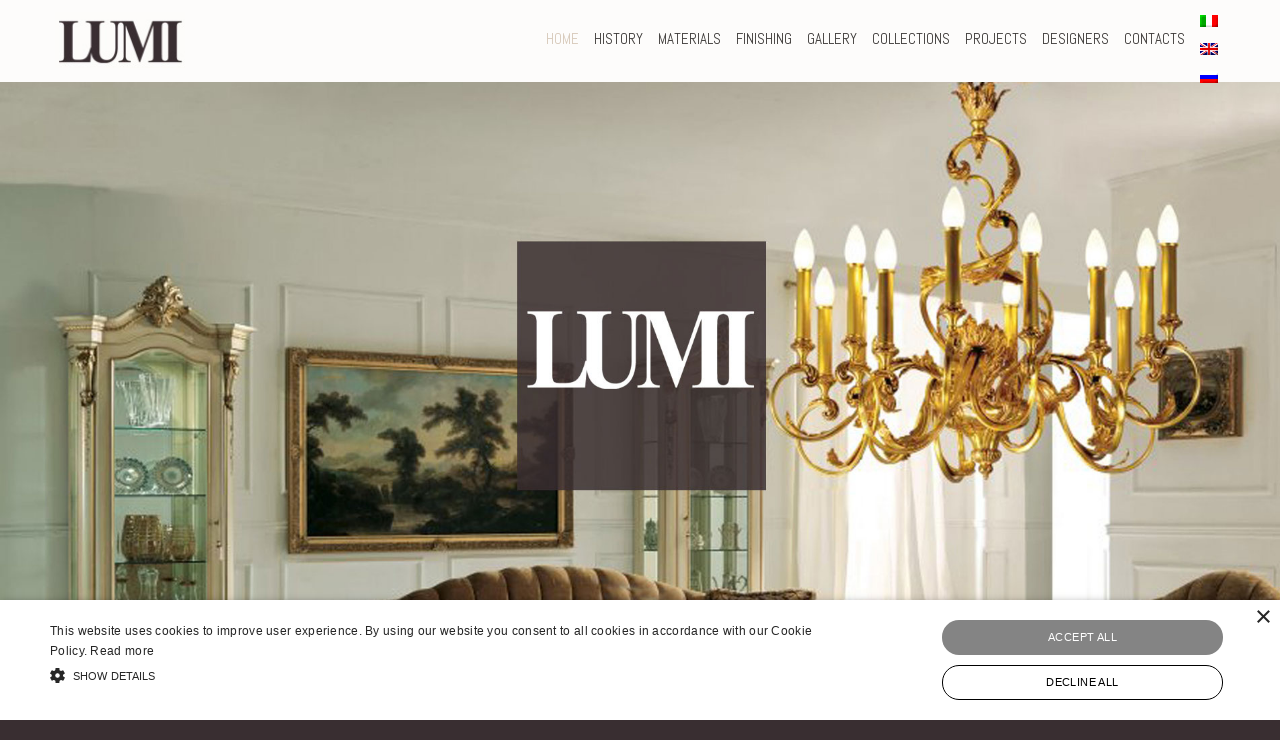

--- FILE ---
content_type: text/html; charset=UTF-8
request_url: https://lumi.it/en/
body_size: 54564
content:
<!DOCTYPE html>
<!--[if lt IE 7 ]><html class="ie ie6" lang="en-US"> <![endif]-->
<!--[if IE 7 ]><html class="ie ie7" lang="en-US"> <![endif]-->
<!--[if IE 8 ]><html class="ie ie8" lang="en-US"> <![endif]-->
<!--[if IE 9 ]><html class="ie ie9" lang="en-US"> <![endif]-->
<!--[if (gt IE 9)|!(IE)]><!--><html lang="en-US"> <!--<![endif]-->
<head>
	<title>LUMI | </title>
	
	<meta charset="UTF-8" />
	<meta name="viewport" content="width=device-width, initial-scale=1.0">
	<link rel="profile" href="//gmpg.org/xfn/11" />
		<link rel="icon" href="https://lumi.it/wp-content/themes/theme48469/favicon.ico" type="image/x-icon" />
		<link rel="pingback" href="https://lumi.it/xmlrpc.php" />
	<link rel="alternate" type="application/rss+xml" title="LUMI" href="https://lumi.it/en/feed/" />
	<link rel="alternate" type="application/atom+xml" title="LUMI" href="https://lumi.it/en/feed/atom/" />
	<link rel="stylesheet" type="text/css" media="all" href="https://lumi.it/wp-content/themes/theme48469/bootstrap/css/bootstrap.css" />
	<link rel="stylesheet" type="text/css" media="all" href="https://lumi.it/wp-content/themes/theme48469/bootstrap/css/responsive.css" />
	<link rel="stylesheet" type="text/css" media="all" href="https://lumi.it/wp-content/themes/CherryFramework/css/camera.css" />
	<link rel="stylesheet" type="text/css" media="all" href="https://lumi.it/wp-content/themes/theme48469/style.css" />
		
	
	<!-- Google Tag Manager -->
	<script>(function(w,d,s,l,i){w[l]=w[l]||[];w[l].push({'gtm.start':
	new Date().getTime(),event:'gtm.js'});var f=d.getElementsByTagName(s)[0],
	j=d.createElement(s),dl=l!='dataLayer'?'&l='+l:'';j.async=true;j.src=
	'https://www.googletagmanager.com/gtm.js?id='+i+dl;f.parentNode.insertBefore(j,f);
	})(window,document,'script','dataLayer','GTM-PL273LN');</script>
	<!-- End Google Tag Manager -->
	
	<meta name='robots' content='max-image-preview:large' />
<link rel='dns-prefetch' href='//maps.googleapis.com' />
<link rel='dns-prefetch' href='//netdna.bootstrapcdn.com' />
<link rel='dns-prefetch' href='//fonts.googleapis.com' />
<link rel="alternate" type="application/rss+xml" title="LUMI &raquo; Feed" href="https://lumi.it/en/feed/" />
<link rel="alternate" type="application/rss+xml" title="LUMI &raquo; Comments Feed" href="https://lumi.it/en/comments/feed/" />
<script type="text/javascript">
window._wpemojiSettings = {"baseUrl":"https:\/\/s.w.org\/images\/core\/emoji\/14.0.0\/72x72\/","ext":".png","svgUrl":"https:\/\/s.w.org\/images\/core\/emoji\/14.0.0\/svg\/","svgExt":".svg","source":{"concatemoji":"https:\/\/lumi.it\/wp-includes\/js\/wp-emoji-release.min.js?ver=6.2.8"}};
/*! This file is auto-generated */
!function(e,a,t){var n,r,o,i=a.createElement("canvas"),p=i.getContext&&i.getContext("2d");function s(e,t){p.clearRect(0,0,i.width,i.height),p.fillText(e,0,0);e=i.toDataURL();return p.clearRect(0,0,i.width,i.height),p.fillText(t,0,0),e===i.toDataURL()}function c(e){var t=a.createElement("script");t.src=e,t.defer=t.type="text/javascript",a.getElementsByTagName("head")[0].appendChild(t)}for(o=Array("flag","emoji"),t.supports={everything:!0,everythingExceptFlag:!0},r=0;r<o.length;r++)t.supports[o[r]]=function(e){if(p&&p.fillText)switch(p.textBaseline="top",p.font="600 32px Arial",e){case"flag":return s("\ud83c\udff3\ufe0f\u200d\u26a7\ufe0f","\ud83c\udff3\ufe0f\u200b\u26a7\ufe0f")?!1:!s("\ud83c\uddfa\ud83c\uddf3","\ud83c\uddfa\u200b\ud83c\uddf3")&&!s("\ud83c\udff4\udb40\udc67\udb40\udc62\udb40\udc65\udb40\udc6e\udb40\udc67\udb40\udc7f","\ud83c\udff4\u200b\udb40\udc67\u200b\udb40\udc62\u200b\udb40\udc65\u200b\udb40\udc6e\u200b\udb40\udc67\u200b\udb40\udc7f");case"emoji":return!s("\ud83e\udef1\ud83c\udffb\u200d\ud83e\udef2\ud83c\udfff","\ud83e\udef1\ud83c\udffb\u200b\ud83e\udef2\ud83c\udfff")}return!1}(o[r]),t.supports.everything=t.supports.everything&&t.supports[o[r]],"flag"!==o[r]&&(t.supports.everythingExceptFlag=t.supports.everythingExceptFlag&&t.supports[o[r]]);t.supports.everythingExceptFlag=t.supports.everythingExceptFlag&&!t.supports.flag,t.DOMReady=!1,t.readyCallback=function(){t.DOMReady=!0},t.supports.everything||(n=function(){t.readyCallback()},a.addEventListener?(a.addEventListener("DOMContentLoaded",n,!1),e.addEventListener("load",n,!1)):(e.attachEvent("onload",n),a.attachEvent("onreadystatechange",function(){"complete"===a.readyState&&t.readyCallback()})),(e=t.source||{}).concatemoji?c(e.concatemoji):e.wpemoji&&e.twemoji&&(c(e.twemoji),c(e.wpemoji)))}(window,document,window._wpemojiSettings);
</script>
<style type="text/css">
img.wp-smiley,
img.emoji {
	display: inline !important;
	border: none !important;
	box-shadow: none !important;
	height: 1em !important;
	width: 1em !important;
	margin: 0 0.07em !important;
	vertical-align: -0.1em !important;
	background: none !important;
	padding: 0 !important;
}
</style>
	<link rel='stylesheet' id='flexslider-css' href='https://lumi.it/wp-content/plugins/cherry-plugin/lib/js/FlexSlider/flexslider.css?ver=2.2.0' type='text/css' media='all' />
<link rel='stylesheet' id='owl-carousel-css' href='https://lumi.it/wp-content/plugins/cherry-plugin/lib/js/owl-carousel/owl.carousel.css?ver=1.24' type='text/css' media='all' />
<link rel='stylesheet' id='owl-theme-css' href='https://lumi.it/wp-content/plugins/cherry-plugin/lib/js/owl-carousel/owl.theme.css?ver=1.24' type='text/css' media='all' />
<link rel='stylesheet' id='font-awesome-css' href='//netdna.bootstrapcdn.com/font-awesome/3.2.1/css/font-awesome.css?ver=3.2.1' type='text/css' media='all' />
<link rel='stylesheet' id='cherry-plugin-css' href='https://lumi.it/wp-content/plugins/cherry-plugin/includes/css/cherry-plugin.css?ver=1.2.8.2' type='text/css' media='all' />
<link rel='stylesheet' id='wp-block-library-css' href='https://lumi.it/wp-includes/css/dist/block-library/style.min.css?ver=6.2.8' type='text/css' media='all' />
<link rel='stylesheet' id='classic-theme-styles-css' href='https://lumi.it/wp-includes/css/classic-themes.min.css?ver=6.2.8' type='text/css' media='all' />
<style id='global-styles-inline-css' type='text/css'>
body{--wp--preset--color--black: #000000;--wp--preset--color--cyan-bluish-gray: #abb8c3;--wp--preset--color--white: #ffffff;--wp--preset--color--pale-pink: #f78da7;--wp--preset--color--vivid-red: #cf2e2e;--wp--preset--color--luminous-vivid-orange: #ff6900;--wp--preset--color--luminous-vivid-amber: #fcb900;--wp--preset--color--light-green-cyan: #7bdcb5;--wp--preset--color--vivid-green-cyan: #00d084;--wp--preset--color--pale-cyan-blue: #8ed1fc;--wp--preset--color--vivid-cyan-blue: #0693e3;--wp--preset--color--vivid-purple: #9b51e0;--wp--preset--gradient--vivid-cyan-blue-to-vivid-purple: linear-gradient(135deg,rgba(6,147,227,1) 0%,rgb(155,81,224) 100%);--wp--preset--gradient--light-green-cyan-to-vivid-green-cyan: linear-gradient(135deg,rgb(122,220,180) 0%,rgb(0,208,130) 100%);--wp--preset--gradient--luminous-vivid-amber-to-luminous-vivid-orange: linear-gradient(135deg,rgba(252,185,0,1) 0%,rgba(255,105,0,1) 100%);--wp--preset--gradient--luminous-vivid-orange-to-vivid-red: linear-gradient(135deg,rgba(255,105,0,1) 0%,rgb(207,46,46) 100%);--wp--preset--gradient--very-light-gray-to-cyan-bluish-gray: linear-gradient(135deg,rgb(238,238,238) 0%,rgb(169,184,195) 100%);--wp--preset--gradient--cool-to-warm-spectrum: linear-gradient(135deg,rgb(74,234,220) 0%,rgb(151,120,209) 20%,rgb(207,42,186) 40%,rgb(238,44,130) 60%,rgb(251,105,98) 80%,rgb(254,248,76) 100%);--wp--preset--gradient--blush-light-purple: linear-gradient(135deg,rgb(255,206,236) 0%,rgb(152,150,240) 100%);--wp--preset--gradient--blush-bordeaux: linear-gradient(135deg,rgb(254,205,165) 0%,rgb(254,45,45) 50%,rgb(107,0,62) 100%);--wp--preset--gradient--luminous-dusk: linear-gradient(135deg,rgb(255,203,112) 0%,rgb(199,81,192) 50%,rgb(65,88,208) 100%);--wp--preset--gradient--pale-ocean: linear-gradient(135deg,rgb(255,245,203) 0%,rgb(182,227,212) 50%,rgb(51,167,181) 100%);--wp--preset--gradient--electric-grass: linear-gradient(135deg,rgb(202,248,128) 0%,rgb(113,206,126) 100%);--wp--preset--gradient--midnight: linear-gradient(135deg,rgb(2,3,129) 0%,rgb(40,116,252) 100%);--wp--preset--duotone--dark-grayscale: url('#wp-duotone-dark-grayscale');--wp--preset--duotone--grayscale: url('#wp-duotone-grayscale');--wp--preset--duotone--purple-yellow: url('#wp-duotone-purple-yellow');--wp--preset--duotone--blue-red: url('#wp-duotone-blue-red');--wp--preset--duotone--midnight: url('#wp-duotone-midnight');--wp--preset--duotone--magenta-yellow: url('#wp-duotone-magenta-yellow');--wp--preset--duotone--purple-green: url('#wp-duotone-purple-green');--wp--preset--duotone--blue-orange: url('#wp-duotone-blue-orange');--wp--preset--font-size--small: 13px;--wp--preset--font-size--medium: 20px;--wp--preset--font-size--large: 36px;--wp--preset--font-size--x-large: 42px;--wp--preset--spacing--20: 0.44rem;--wp--preset--spacing--30: 0.67rem;--wp--preset--spacing--40: 1rem;--wp--preset--spacing--50: 1.5rem;--wp--preset--spacing--60: 2.25rem;--wp--preset--spacing--70: 3.38rem;--wp--preset--spacing--80: 5.06rem;--wp--preset--shadow--natural: 6px 6px 9px rgba(0, 0, 0, 0.2);--wp--preset--shadow--deep: 12px 12px 50px rgba(0, 0, 0, 0.4);--wp--preset--shadow--sharp: 6px 6px 0px rgba(0, 0, 0, 0.2);--wp--preset--shadow--outlined: 6px 6px 0px -3px rgba(255, 255, 255, 1), 6px 6px rgba(0, 0, 0, 1);--wp--preset--shadow--crisp: 6px 6px 0px rgba(0, 0, 0, 1);}:where(.is-layout-flex){gap: 0.5em;}body .is-layout-flow > .alignleft{float: left;margin-inline-start: 0;margin-inline-end: 2em;}body .is-layout-flow > .alignright{float: right;margin-inline-start: 2em;margin-inline-end: 0;}body .is-layout-flow > .aligncenter{margin-left: auto !important;margin-right: auto !important;}body .is-layout-constrained > .alignleft{float: left;margin-inline-start: 0;margin-inline-end: 2em;}body .is-layout-constrained > .alignright{float: right;margin-inline-start: 2em;margin-inline-end: 0;}body .is-layout-constrained > .aligncenter{margin-left: auto !important;margin-right: auto !important;}body .is-layout-constrained > :where(:not(.alignleft):not(.alignright):not(.alignfull)){max-width: var(--wp--style--global--content-size);margin-left: auto !important;margin-right: auto !important;}body .is-layout-constrained > .alignwide{max-width: var(--wp--style--global--wide-size);}body .is-layout-flex{display: flex;}body .is-layout-flex{flex-wrap: wrap;align-items: center;}body .is-layout-flex > *{margin: 0;}:where(.wp-block-columns.is-layout-flex){gap: 2em;}.has-black-color{color: var(--wp--preset--color--black) !important;}.has-cyan-bluish-gray-color{color: var(--wp--preset--color--cyan-bluish-gray) !important;}.has-white-color{color: var(--wp--preset--color--white) !important;}.has-pale-pink-color{color: var(--wp--preset--color--pale-pink) !important;}.has-vivid-red-color{color: var(--wp--preset--color--vivid-red) !important;}.has-luminous-vivid-orange-color{color: var(--wp--preset--color--luminous-vivid-orange) !important;}.has-luminous-vivid-amber-color{color: var(--wp--preset--color--luminous-vivid-amber) !important;}.has-light-green-cyan-color{color: var(--wp--preset--color--light-green-cyan) !important;}.has-vivid-green-cyan-color{color: var(--wp--preset--color--vivid-green-cyan) !important;}.has-pale-cyan-blue-color{color: var(--wp--preset--color--pale-cyan-blue) !important;}.has-vivid-cyan-blue-color{color: var(--wp--preset--color--vivid-cyan-blue) !important;}.has-vivid-purple-color{color: var(--wp--preset--color--vivid-purple) !important;}.has-black-background-color{background-color: var(--wp--preset--color--black) !important;}.has-cyan-bluish-gray-background-color{background-color: var(--wp--preset--color--cyan-bluish-gray) !important;}.has-white-background-color{background-color: var(--wp--preset--color--white) !important;}.has-pale-pink-background-color{background-color: var(--wp--preset--color--pale-pink) !important;}.has-vivid-red-background-color{background-color: var(--wp--preset--color--vivid-red) !important;}.has-luminous-vivid-orange-background-color{background-color: var(--wp--preset--color--luminous-vivid-orange) !important;}.has-luminous-vivid-amber-background-color{background-color: var(--wp--preset--color--luminous-vivid-amber) !important;}.has-light-green-cyan-background-color{background-color: var(--wp--preset--color--light-green-cyan) !important;}.has-vivid-green-cyan-background-color{background-color: var(--wp--preset--color--vivid-green-cyan) !important;}.has-pale-cyan-blue-background-color{background-color: var(--wp--preset--color--pale-cyan-blue) !important;}.has-vivid-cyan-blue-background-color{background-color: var(--wp--preset--color--vivid-cyan-blue) !important;}.has-vivid-purple-background-color{background-color: var(--wp--preset--color--vivid-purple) !important;}.has-black-border-color{border-color: var(--wp--preset--color--black) !important;}.has-cyan-bluish-gray-border-color{border-color: var(--wp--preset--color--cyan-bluish-gray) !important;}.has-white-border-color{border-color: var(--wp--preset--color--white) !important;}.has-pale-pink-border-color{border-color: var(--wp--preset--color--pale-pink) !important;}.has-vivid-red-border-color{border-color: var(--wp--preset--color--vivid-red) !important;}.has-luminous-vivid-orange-border-color{border-color: var(--wp--preset--color--luminous-vivid-orange) !important;}.has-luminous-vivid-amber-border-color{border-color: var(--wp--preset--color--luminous-vivid-amber) !important;}.has-light-green-cyan-border-color{border-color: var(--wp--preset--color--light-green-cyan) !important;}.has-vivid-green-cyan-border-color{border-color: var(--wp--preset--color--vivid-green-cyan) !important;}.has-pale-cyan-blue-border-color{border-color: var(--wp--preset--color--pale-cyan-blue) !important;}.has-vivid-cyan-blue-border-color{border-color: var(--wp--preset--color--vivid-cyan-blue) !important;}.has-vivid-purple-border-color{border-color: var(--wp--preset--color--vivid-purple) !important;}.has-vivid-cyan-blue-to-vivid-purple-gradient-background{background: var(--wp--preset--gradient--vivid-cyan-blue-to-vivid-purple) !important;}.has-light-green-cyan-to-vivid-green-cyan-gradient-background{background: var(--wp--preset--gradient--light-green-cyan-to-vivid-green-cyan) !important;}.has-luminous-vivid-amber-to-luminous-vivid-orange-gradient-background{background: var(--wp--preset--gradient--luminous-vivid-amber-to-luminous-vivid-orange) !important;}.has-luminous-vivid-orange-to-vivid-red-gradient-background{background: var(--wp--preset--gradient--luminous-vivid-orange-to-vivid-red) !important;}.has-very-light-gray-to-cyan-bluish-gray-gradient-background{background: var(--wp--preset--gradient--very-light-gray-to-cyan-bluish-gray) !important;}.has-cool-to-warm-spectrum-gradient-background{background: var(--wp--preset--gradient--cool-to-warm-spectrum) !important;}.has-blush-light-purple-gradient-background{background: var(--wp--preset--gradient--blush-light-purple) !important;}.has-blush-bordeaux-gradient-background{background: var(--wp--preset--gradient--blush-bordeaux) !important;}.has-luminous-dusk-gradient-background{background: var(--wp--preset--gradient--luminous-dusk) !important;}.has-pale-ocean-gradient-background{background: var(--wp--preset--gradient--pale-ocean) !important;}.has-electric-grass-gradient-background{background: var(--wp--preset--gradient--electric-grass) !important;}.has-midnight-gradient-background{background: var(--wp--preset--gradient--midnight) !important;}.has-small-font-size{font-size: var(--wp--preset--font-size--small) !important;}.has-medium-font-size{font-size: var(--wp--preset--font-size--medium) !important;}.has-large-font-size{font-size: var(--wp--preset--font-size--large) !important;}.has-x-large-font-size{font-size: var(--wp--preset--font-size--x-large) !important;}
.wp-block-navigation a:where(:not(.wp-element-button)){color: inherit;}
:where(.wp-block-columns.is-layout-flex){gap: 2em;}
.wp-block-pullquote{font-size: 1.5em;line-height: 1.6;}
</style>
<link rel='stylesheet' id='contact-form-7-css' href='https://lumi.it/wp-content/plugins/contact-form-7/includes/css/styles.css?ver=5.7.7' type='text/css' media='all' />
<link rel='stylesheet' id='osd_sms_css-css' href='https://lumi.it/wp-content/plugins/osd-social-media-sharing/includes/style.css?ver=6.2.8' type='text/css' media='all' />
<link rel='stylesheet' id='qts_front_styles-css' href='https://lumi.it/wp-content/plugins/qtranslate-slug/assets/css/qts-default.css?ver=6.2.8' type='text/css' media='all' />
<link rel='stylesheet' id='theme48469-css' href='https://lumi.it/wp-content/themes/theme48469/main-style.css' type='text/css' media='all' />
<link rel='stylesheet' id='magnific-popup-css' href='https://lumi.it/wp-content/themes/CherryFramework/css/magnific-popup.css?ver=0.9.3' type='text/css' media='all' />
<link rel='stylesheet' id='options_typography_Abel-css' href='//fonts.googleapis.com/css?family=Abel&#038;subset=latin' type='text/css' media='all' />
<script type='text/javascript' src='https://lumi.it/wp-content/themes/CherryFramework/js/jquery-1.7.2.min.js?ver=1.7.2' id='jquery-js'></script>
<script type='text/javascript' src='https://lumi.it/wp-content/plugins/cherry-plugin/lib/js/jquery.easing.1.3.js?ver=1.3' id='easing-js'></script>
<script type='text/javascript' src='https://lumi.it/wp-content/plugins/cherry-plugin/lib/js/elasti-carousel/jquery.elastislide.js?ver=1.2.8.2' id='elastislide-js'></script>
<script type='text/javascript' src='//maps.googleapis.com/maps/api/js?v=3&#038;signed_in=false&#038;key&#038;ver=6.2.8' id='googlemapapis-js'></script>
<script type='text/javascript' src='https://lumi.it/wp-content/themes/CherryFramework/js/jquery-migrate-1.2.1.min.js?ver=1.2.1' id='migrate-js'></script>
<script type='text/javascript' src='https://lumi.it/wp-includes/js/swfobject.js?ver=2.2-20120417' id='swfobject-js'></script>
<script type='text/javascript' src='https://lumi.it/wp-content/themes/CherryFramework/js/modernizr.js?ver=2.0.6' id='modernizr-js'></script>
<script type='text/javascript' src='https://lumi.it/wp-content/themes/CherryFramework/js/jflickrfeed.js?ver=1.0' id='jflickrfeed-js'></script>
<script type='text/javascript' src='https://lumi.it/wp-content/themes/CherryFramework/js/custom.js?ver=1.0' id='custom-js'></script>
<script type='text/javascript' src='https://lumi.it/wp-content/themes/CherryFramework/bootstrap/js/bootstrap.min.js?ver=2.3.0' id='bootstrap-js'></script>
<link rel="https://api.w.org/" href="https://lumi.it/en/wp-json/" /><link rel="alternate" type="application/json" href="https://lumi.it/en/wp-json/wp/v2/pages/203" /><link rel="EditURI" type="application/rsd+xml" title="RSD" href="https://lumi.it/xmlrpc.php?rsd" />
<link rel="wlwmanifest" type="application/wlwmanifest+xml" href="https://lumi.it/wp-includes/wlwmanifest.xml" />
<meta name="generator" content="WordPress 6.2.8" />
<link rel="canonical" href="https://lumi.it/en/" />
<link rel='shortlink' href='https://lumi.it/en/' />
<link rel="alternate" type="application/json+oembed" href="https://lumi.it/en/wp-json/oembed/1.0/embed?url=https%3A%2F%2Flumi.it%2Fen%2F" />
<link rel="alternate" type="text/xml+oembed" href="https://lumi.it/en/wp-json/oembed/1.0/embed?url=https%3A%2F%2Flumi.it%2Fen%2F&#038;format=xml" />
<meta name="generator" content="qTranslate-X 3.4.6.8" />
<link hreflang="x-default" href="https://lumi.it" rel="alternate" />
<link hreflang="it" href="https://lumi.it" rel="alternate" />
<link hreflang="en" href="https://lumi.it/en" rel="alternate" />
<link hreflang="ru" href="https://lumi.it/ru" rel="alternate" />
<script>
 var system_folder = 'https://lumi.it/wp-content/themes/CherryFramework/admin/data_management/',
	 CHILD_URL ='https://lumi.it/wp-content/themes/theme48469',
	 PARENT_URL = 'https://lumi.it/wp-content/themes/CherryFramework', 
	 CURRENT_THEME = 'theme48469'</script>
<style type='text/css'>
body { background-color:#392e31 }
.header { background-color:#fdfcfb }

</style>
<style type='text/css'>
h1 { font: normal 30px/35px Abel, sans-serif;  color:#3d3a38; }
h2 { font: normal 22px/22px Abel, sans-serif;  color:#3d3a38; }
h3 { font: normal 18px/18px Abel, sans-serif;  color:#3d3a38; }
h4 { font: normal 14px/18px Abel, sans-serif;  color:#3d3a38; }
h5 { font: normal 12px/18px Abel, sans-serif;  color:#3d3a38; }
h6 { font: normal 12px/18px Abel, sans-serif;  color:#3d3a38; }
body { font-weight: normal;}
.logo_h__txt, .logo_link { font: normal 46px/48px Abel, sans-serif;  color:#392e31; }
.sf-menu > li > a { font: normal 15px/17px Abel, sans-serif;  color:#3d3a38; }
.nav.footer-nav a { font: normal 12px/18px Abel, sans-serif;  color:#979091; }
</style>
		<!--[if lt IE 8]>
	<div style=' clear: both; text-align:center; position: relative;'>
		<a href="http://www.microsoft.com/windows/internet-explorer/default.aspx?ocid=ie6_countdown_bannercode"><img src="https://storage.ie6countdown.com/assets/100/images/banners/warning_bar_0000_us.jpg" border="0" alt="" /></a>
	</div>
	<![endif]-->
	<!--[if gte IE 9]><!-->
		<script src="https://lumi.it/wp-content/themes/CherryFramework/js/jquery.mobile.customized.min.js" type="text/javascript"></script>
		<script type="text/javascript">
			jQuery(function(){
				jQuery('.sf-menu').mobileMenu({defaultText: "Navigate to..."});
			});
		</script>
	<!--<![endif]-->
	<script type="text/javascript">
		// Init navigation menu
		jQuery(function(){
		// main navigation init
			jQuery('ul.sf-menu').superfish({
				delay: 1000, // the delay in milliseconds that the mouse can remain outside a sub-menu without it closing
				animation: {
					opacity: "show",
					height: "show"
				}, // used to animate the sub-menu open
				speed: "normal", // animation speed
				autoArrows: false, // generation of arrow mark-up (for submenu)
				disableHI: true // to disable hoverIntent detection
			});

		//Zoom fix
		//IPad/IPhone
			var viewportmeta = document.querySelector && document.querySelector('meta[name="viewport"]'),
				ua = navigator.userAgent,
				gestureStart = function () {
					viewportmeta.content = "width=device-width, minimum-scale=0.25, maximum-scale=1.6, initial-scale=1.0";
				},
				scaleFix = function () {
					if (viewportmeta && /iPhone|iPad/.test(ua) && !/Opera Mini/.test(ua)) {
						viewportmeta.content = "width=device-width, minimum-scale=1.0, maximum-scale=1.0";
						document.addEventListener("gesturestart", gestureStart, false);
					}
				};
			scaleFix();
		})
	</script>
	<!-- stick up menu -->
	<script type="text/javascript">
		jQuery(document).ready(function()
		{
			if(!device.mobile() && !device.tablet()){
				jQuery('.header .nav__primary').tmStickUp({
					correctionSelector: jQuery('#wpadminbar')
				,	listenSelector: jQuery('.listenSelector')
				,	active: false				,   pseudo: true				});
			}
			
			//Modifica Botta: Reinserisco il footer rotto
			document.getElementById("footer").innerHTML = '<div id="footer-text" class="footer-text">Lumi Crippa Srl  piva 12818830155 Via Imperia, 20 20142 Milano (italy) | copyright © 2015 | <a href="https://www.lumi.it/cookie-policy/">cookie policy</a>	</div>';
		})
	</script>

<style>
#footer-text
{
	text-align:center;
	color:#979091;
	margin:20px auto;
	float:none;
	clear:both;
}

#footer-text a
{
	color:#979091;
}

#motopress-main > hr
{
	display:none;
}

.facebooklink {
	display:block;
	float:right;
	padding:10px 0 10px 5px;
	text-indent:-9999px;
	width:40px;
	height:40px;
	background:url(https://www.lumi.it/wp-content/themes/theme48469/images/facebook-icon.png) left top no-repeat;


  /* IE 8 */
  -ms-filter: "progid:DXImageTransform.Microsoft.Alpha(Opacity=40)";

  /* IE 5-7 */
  filter: alpha(opacity=40);

  /* Netscape */
  -moz-opacity: 0.4;

  /* Safari 1.x */
  -khtml-opacity: 0.4;

  /* Good browsers */
  opacity: 0.4;
	
}

.facebooklink:hover  {
	background:url(https://www.lumi.it/wp-content/themes/theme48469/images/facebook-icon.png) left top no-repeat;	

  /* IE 8 */
  -ms-filter: "progid:DXImageTransform.Microsoft.Alpha(Opacity=100)";

  /* IE 5-7 */
  filter: alpha(opacity=100);

  /* Netscape */
  -moz-opacity: 1;

  /* Safari 1.x */
  -khtml-opacity: 1;

  /* Good browsers */
  opacity: 1;
}

.googlelink {
	display:block;
	float:right;
	padding:10px 0 10px 5px;
	text-indent:-9999px;
	width:40px;
	height:40px;
	background:url(https://www.lumi.it/wp-content/themes/theme48469/images/google-icon.png) left top no-repeat;


  /* IE 8 */
  -ms-filter: "progid:DXImageTransform.Microsoft.Alpha(Opacity=40)";

  /* IE 5-7 */
  filter: alpha(opacity=40);

  /* Netscape */
  -moz-opacity: 0.4;

  /* Safari 1.x */
  -khtml-opacity: 0.4;

  /* Good browsers */
  opacity: 0.4;
	
}

.googlelink:hover  {
	background:url(https://www.lumi.it/wp-content/themes/theme48469/images/google-icon.png) left top no-repeat;	

  /* IE 8 */
  -ms-filter: "progid:DXImageTransform.Microsoft.Alpha(Opacity=100)";

  /* IE 5-7 */
  filter: alpha(opacity=100);

  /* Netscape */
  -moz-opacity: 1;

  /* Safari 1.x */
  -khtml-opacity: 1;

  /* Good browsers */
  opacity: 1;
}

.pinterestlink {
	display:block;
	float:right;
	padding:10px 0 10px 5px;
	text-indent:-9999px;
	width:40px;
	height:40px;
	background:url(https://www.lumi.it/wp-content/themes/theme48469/images/pinterest-icon.png) left top no-repeat;


  /* IE 8 */
  -ms-filter: "progid:DXImageTransform.Microsoft.Alpha(Opacity=40)";

  /* IE 5-7 */
  filter: alpha(opacity=40);

  /* Netscape */
  -moz-opacity: 0.4;

  /* Safari 1.x */
  -khtml-opacity: 0.4;

  /* Good browsers */
  opacity: 0.4;
	
}

.pinterestlink:hover  {
	background:url(https://www.lumi.it/wp-content/themes/theme48469/images/pinterest-icon.png) left top no-repeat;	

  /* IE 8 */
  -ms-filter: "progid:DXImageTransform.Microsoft.Alpha(Opacity=100)";

  /* IE 5-7 */
  filter: alpha(opacity=100);

  /* Netscape */
  -moz-opacity: 1;

  /* Safari 1.x */
  -khtml-opacity: 1;

  /* Good browsers */
  opacity: 1;
}
</style> 
</head>

<body data-rsssl=1 class="home page-template page-template-page-home page-template-page-home-php page page-id-203 en">
	<!-- Google Tag Manager (noscript) -->
	<noscript><iframe src="https://www.googletagmanager.com/ns.html?id=GTM-PL273LN"
	height="0" width="0" style="display:none;visibility:hidden"></iframe></noscript>
	<!-- End Google Tag Manager (noscript) -->
	
	<div id="motopress-main" class="main-holder">
		<!--Begin #motopress-main-->
		<header class="motopress-wrapper header">
			<div class="container">
				<div class="row">
					<div class="span12" data-motopress-wrapper-file="wrapper/wrapper-header.php" data-motopress-wrapper-type="header" data-motopress-id="6976c6694d3b9">
						<div class="row">
	<div class="span2" data-motopress-type="static" data-motopress-static-file="static/static-logo.php">
		<!-- BEGIN LOGO -->
<div class="logo pull-left">
									<a href="https://lumi.it/en/" class="logo_h logo_h__img"><img src="https://lumi.it/wp-content/uploads/2014/12/logo-top1.png" alt="LUMI" title=""></a>
				</div>
<!-- END LOGO -->	</div>
	<div class="span10" data-motopress-type="static" data-motopress-static-file="static/static-nav.php">
		<!-- BEGIN MAIN NAVIGATION -->
<nav class="nav nav__primary clearfix">
<ul id="topnav" class="sf-menu"><li id="menu-item-1807" class="menu-item menu-item-type-post_type menu-item-object-page menu-item-home current-menu-item page_item page-item-203 current_page_item"><a href="https://lumi.it/en/">Home</a></li>
<li id="menu-item-1810" class="menu-item menu-item-type-post_type menu-item-object-page"><a href="https://lumi.it/en/who-we-are/">History</a></li>
<li id="menu-item-2018" class="menu-item menu-item-type-post_type menu-item-object-page"><a href="https://lumi.it/en/materiali/">Materials</a></li>
<li id="menu-item-2026" class="menu-item menu-item-type-post_type menu-item-object-page"><a href="https://lumi.it/en/finishing/">Finishing</a></li>
<li id="menu-item-2725" class="menu-item menu-item-type-post_type menu-item-object-page"><a href="https://lumi.it/en/gallery/">Gallery</a></li>
<li id="menu-item-2031" class="menu-item menu-item-type-post_type menu-item-object-page"><a href="https://lumi.it/en/collections/">COLLECTIONS</a></li>
<li id="menu-item-2021" class="menu-item menu-item-type-post_type menu-item-object-page"><a href="https://lumi.it/en/lampadari-su-progetto/">PROJECTS</a></li>
<li id="menu-item-1811" class="menu-item menu-item-type-post_type menu-item-object-page"><a href="https://lumi.it/en/designers/">DESIGNERS</a></li>
<li id="menu-item-2028" class="menu-item menu-item-type-post_type menu-item-object-page"><a href="https://lumi.it/en/contattaci/">CONTACTS</a></li>
</ul></nav><!-- END MAIN NAVIGATION --><div class="flagstop"><ul id="qts-lang-menu" class="qts_type_image qts-lang-menu">
<li  class="qts_lang_item "><a href="https://lumi.it/it" lang="it" hreflang="it" class="qtrans_flag qtrans_flag_it"><img widht="18" height="12" src="https://lumi.it/wp-content/plugins/qtranslate-x/flags/it.png" alt="Italiano" /><span style="display:none">Italiano</span></a></li>
<li  class="qts_lang_item current-menu-item"><a href="https://lumi.it/en" lang="en" hreflang="en" class="qtrans_flag qtrans_flag_en"><img widht="18" height="12" src="https://lumi.it/wp-content/plugins/qtranslate-x/flags/gb.png" alt="English" /><span style="display:none">English</span></a></li>
<li  class="qts_lang_item last-child"><a href="https://lumi.it/ru" lang="ru" hreflang="ru" class="qtrans_flag qtrans_flag_ru"><img widht="18" height="12" src="https://lumi.it/wp-content/plugins/qtranslate-x/flags/ru.png" alt="Russian" /><span style="display:none">Russian</span></a></li>
</ul>
</div>
	</div>
</div>
<style>

.span2 {
width: 130px !important
}

.flagstop {
position:absolute; right:-20px; top:-7px;
}

.flagstop ul li {
    padding: 0;
    margin: 3px 0 0 25px;
}

.header {
    padding: 12px 0 14px 0;
    border: none;
}

.nav.nav__primary {
    padding-top: 18px;
    margin-bottom: 17px;
}

.qts-lang-menu li, .qts-lang-menu ul {
list-style: none;
list-style-type:none;
float:none !important;
}
.span10{
padding-right:20px;
}
</style>					</div>
				</div>
			</div>
		</header>	<div id="slider-wrapper" class="slider">
		<div class="container">

			
			
<script type="text/javascript">
//    jQuery(window).load(function() {
		jQuery(function() {
			var myCamera = jQuery('#camera6976c6695ba99');
			if (!myCamera.hasClass('motopress-camera')) {
				myCamera.addClass('motopress-camera');
				myCamera.camera({
					autoAdvance         : true, //true, false
					mobileAutoAdvance   : true, //true, false. Auto-advancing for mobile devices
					cols                : 1,
					fx                  : "simpleFade", //'random','simpleFade', 'curtainTopLeft', 'curtainTopRight', 'curtainBottomLeft',          'curtainBottomRight', 'curtainSliceLeft', 'curtainSliceRight', 'blindCurtainTopLeft', 'blindCurtainTopRight', 'blindCurtainBottomLeft', 'blindCurtainBottomRight', 'blindCurtainSliceBottom', 'blindCurtainSliceTop', 'stampede', 'mosaic', 'mosaicReverse', 'mosaicRandom', 'mosaicSpiral', 'mosaicSpiralReverse', 'topLeftBottomRight', 'bottomRightTopLeft', 'bottomLeftTopRight', 'bottomLeftTopRight'
					loader              : "no", //pie, bar, none (even if you choose "pie", old browsers like IE8- can't display it... they will display always a loading bar)
					navigation          : false, //true or false, to display or not the navigation buttons
					navigationHover     : false, //if true the navigation button (prev, next and play/stop buttons) will be visible on hover state only, if false they will be visible always
					pagination          : true,
					playPause           : false, //true or false, to display or not the play/pause buttons
					rows                : 1,
					slicedCols          : 1,
					slicedRows          : 1,
					thumbnails          : false,
					time                : 7000, //milliseconds between the end of the sliding effect and the start of the next one
					transPeriod         : 1500, //lenght of the sliding effect in milliseconds
					hover               : true, //pause on state hover. Not available for mobile devices
					alignment : 'topCenter',
barDirection : 'leftToRight',
barPosition : 'top',
easing : 'easeOutQuad',
mobileEasing : '',
mobileFx : '',
gridDifference : 250,
imagePath : 'images/',
minHeight : "100px",
height : "47.7%",
loaderColor : '#ffffff',
loaderBgColor : '#eb8a7c',
loaderOpacity : 1,
loaderPadding : 0,
loaderStroke : 3,
pieDiameter : 33,
piePosition : 'rightTop',
portrait : true,
					////////callbacks
					onEndTransition     : function(){}, //this callback is invoked when the transition effect ends
					onLoaded            : function(){}, //this callback is invoked when the image on a slide has completely loaded
					onStartLoading      : function(){}, //this callback is invoked when the image on a slide start loading
					onStartTransition   : function(){} //this callback is invoked when the transition effect starts
				});
			}
		});
//    });
</script>

<div id="camera6976c6695ba99" class="camera_wrap camera">
	<div data-src='https://lumi.it/wp-content/uploads/2014/12/top1.jpg' data-link='#' data-thumb='https://lumi.it/wp-content/uploads/2014/12/top1-100x50.jpg'></div><div data-src='https://lumi.it/wp-content/uploads/2015/01/6UJ9Lumi-teatro-Piacenza-e1422027984737-1920x916.jpg'  data-thumb='https://lumi.it/wp-content/uploads/2015/01/6UJ9Lumi-teatro-Piacenza-e1422027984737-100x50.jpg'></div></div>

						
		</div>
	</div><!-- .slider -->
<div class="motopress-wrapper content-holder clearfix">
	<div class="container">
		<div class="row">
						<div class="span12" data-motopress-wrapper-file="page-home.php" data-motopress-wrapper-type="content">
				
				<div class="row">
					<div class="span12" data-motopress-type="loop" data-motopress-loop-file="loop/loop-page.php">
							<div id="post-203" class="page post-203 type-page status-publish hentry">
		<p><strong><div class="wrap2"><div class="title-box clearfix home-title"><h2 class="title-box_primary"><span>COMPANY</span></h2></div><!-- //.title-box --></strong><br />
<strong><div class="row "></strong><br />
<strong><div class="span6 "> </strong>LUMI born in 1944 and its mission is to plan and to realise exclusive lighting devices, excellent for quality and style, for a careful public with an extremely refined taste.</p>
<p class="Corpo">Over 70 years of activity were characterised by a continuos and rigorous study on the style in order to refine the collection with creations meant to satisfy the new necessity which rise by the evolution of the house contest.</p>
<p class="Corpo">We always choose the best raw materials with wise matching indispensable to bring up any object made by LUMI.</p>
<p style="text-align: justify;">The making process is completely handmade, with valuable finishing executed with the greatest care for detail piece by piece according to the wishes of the customer, with a precision almost unknown in the lighting field.</p>
<p style="text-align: justify;">A LUMI lamp is unique, custom-tailored, long-lasting to satisfy who recommended it, who choose it and, let’s say it, who projected it.</p>
<p>LUMI has been manufacturing prestige lamps and chandeliers since 1944.</p>
<p><strong></div></strong></p>
<p><strong></div><!-- .row (end) --></div> <!-- wrap (end) --></strong><br />
<strong><div class="title-box clearfix home-title1"><h2 class="title-box_primary"><span>Gallery</span></h2></div><!-- //.title-box --><ul class="posts-grid row-fluid unstyled home-grid ul-item-0"><li class="span4 list-item-1"><figure class="featured-thumbnail thumbnail"><a href="https://lumi.it/wp-content/uploads/2016/10/1749-150x40-side.jpg" title="1749/150&#215;40" rel="prettyPhoto-96039853[gallery0]"><img  src="https://lumi.it/wp-content/uploads/2016/10/1749-150x40-side-370x370.jpg" alt="1749/150&#215;40" /><span class="zoom-icon"></span></a></figure><figure class="featured-thumbnail thumbnail" style="display:none;"><a href="https://lumi.it/wp-content/uploads/2016/10/1749-150x40.jpg" title="1749/150&#215;40" rel="prettyPhoto-96039853[gallery0]"><span class="zoom-icon"></span></a></figure><div class="clear"></div><h5><a href="https://lumi.it/en/portfolio-view/1749150x40/" title="1749/150&#215;40">1749/150&#215;40</a></h5><p class="excerpt">Sorry, this entry is only available in Italian.</p></li><li class="span4 list-item-2"><figure class="featured-thumbnail thumbnail"><a href="https://lumi.it/wp-content/uploads/2016/01/1760-100x100.jpg" title="1760/ 100&#215;100" rel="prettyPhoto-96039853"><img  src="https://lumi.it/wp-content/uploads/2016/01/1760-100x100-370x370.jpg" alt="1760/ 100&#215;100" /><span class="zoom-icon"></span></a></figure><div class="clear"></div><h5><a href="https://lumi.it/en/portfolio-view/1760-100x100/" title="1760/ 100&#215;100">1760/ 100&#215;100</a></h5><p class="excerpt"></p></li><li class="span4 list-item-3"><figure class="featured-thumbnail thumbnail"><a href="https://lumi.it/wp-content/uploads/2016/01/1760150x50-lato.jpg" title="1760 / 150X50" rel="prettyPhoto-96039853[gallery2]"><img src="https://lumi.it/wp-content/uploads/2016/01/1760150x50-lato-370x370.jpg" alt="1760 / 150X50" /><span class="zoom-icon"></span></a></figure><figure class="featured-thumbnail thumbnail" style="display:none;"><a href="https://lumi.it/wp-content/uploads/2016/01/1760150x50.jpg" title="1760 / 150X50" rel="prettyPhoto-96039853[gallery2]"><span class="zoom-icon"></span></a></figure><div class="clear"></div><h5><a href="https://lumi.it/en/portfolio-view/1760-150x50/" title="1760 / 150X50">1760 / 150X50</a></h5><p class="excerpt"></p></li></ul><!-- .posts-grid (end) --><ul class="posts-grid row-fluid unstyled home-grid ul-item-1"><li class="span4 list-item-1"><figure class="featured-thumbnail thumbnail"><a href="https://lumi.it/wp-content/uploads/2015/10/1748-Deco-lato.jpg" title="1760 60X60 DECO" rel="prettyPhoto-96039853[gallery3]"><img src="https://lumi.it/wp-content/uploads/2015/10/1748-Deco-lato-370x370.jpg" alt="1760 60X60 DECO" /><span class="zoom-icon"></span></a></figure><figure class="featured-thumbnail thumbnail" style="display:none;"><a href="https://lumi.it/wp-content/uploads/2015/10/1748-Deco.jpg" title="1760 60X60 DECO" rel="prettyPhoto-96039853[gallery3]"><span class="zoom-icon"></span></a></figure><div class="clear"></div><h5><a href="https://lumi.it/en/portfolio-view/1760-60x60-deco/" title="1760 60X60 DECO">1760 60X60 DECO</a></h5><p class="excerpt">1748 60x60 deco</p></li><li class="span4 list-item-2"><figure class="featured-thumbnail thumbnail"><a href="https://lumi.it/wp-content/uploads/2015/10/577.jpg" title="MOD. 577 ORIGINALE DESIGN YEAR 1960" rel="prettyPhoto-96039853"><img  src="https://lumi.it/wp-content/uploads/2015/10/577-370x370.jpg" alt="MOD. 577 ORIGINALE DESIGN YEAR 1960" /><span class="zoom-icon"></span></a></figure><div class="clear"></div><h5><a href="https://lumi.it/en/portfolio-view/mod-577-originale-design-year-1960/" title="MOD. 577 ORIGINALE DESIGN YEAR 1960">MOD. 577 ORIGINALE DESIGN YEAR 1960</a></h5><p class="excerpt">LUMI – mod. 577 Table lamp made of brass with brown colored details, equipped with&hellip;</p></li><li class="span4 list-item-3"><figure class="featured-thumbnail thumbnail"><a href="https://lumi.it/wp-content/uploads/2015/09/1669-LUGANO.jpg" title="1669" rel="prettyPhoto-96039853"><img  src="https://lumi.it/wp-content/uploads/2015/09/1669-LUGANO-370x370.jpg" alt="1669" /><span class="zoom-icon"></span></a></figure><div class="clear"></div><h5><a href="https://lumi.it/en/portfolio-view/1669/" title="1669">1669</a></h5><p class="excerpt">Chandelier made of fine gold-plated patinated solid brass with mirrored inner side and choice strass&hellip;</p></li></ul><!-- .posts-grid (end) --><ul class="posts-grid row-fluid unstyled home-grid ul-item-2"><li class="span4 list-item-1"><figure class="featured-thumbnail thumbnail"><a href="https://lumi.it/wp-content/uploads/2015/04/1288-100_-e1453460458686.jpg" title="1288/100" rel="prettyPhoto-96039853"><img  src="https://lumi.it/wp-content/uploads/2015/04/1288-100_-e1453460458686-370x370.jpg" alt="1288/100" /><span class="zoom-icon"></span></a></figure><div class="clear"></div><h5><a href="https://lumi.it/en/portfolio-view/1288100/" title="1288/100">1288/100</a></h5><p class="excerpt">Sorry, this entry is only available in Italian.</p></li><li class="span4 list-item-2"><figure class="featured-thumbnail thumbnail"><a href="https://lumi.it/wp-content/uploads/2015/04/DSC06776.jpg" title="1684 special" rel="prettyPhoto-96039853[gallery7]"><img src="https://lumi.it/wp-content/uploads/2015/04/DSC06776-370x370.jpg" alt="1684 special" /><span class="zoom-icon"></span></a></figure><figure class="featured-thumbnail thumbnail" style="display:none;"><a href="https://lumi.it/wp-content/uploads/2015/04/DSC06779.jpg" title="1684 special" rel="prettyPhoto-96039853[gallery7]"><span class="zoom-icon"></span></a></figure><div class="clear"></div><h5><a href="https://lumi.it/en/portfolio-view/1684-special/" title="1684 special">1684 special</a></h5><p class="excerpt">Mod. 1684/160 x 30 h. 35</p></li><li class="span4 list-item-3"><figure class="featured-thumbnail thumbnail"><a href="https://lumi.it/wp-content/uploads/2014/12/1136_15.jpg" title="1136/15" rel="prettyPhoto-96039853"><img  src="https://lumi.it/wp-content/uploads/2014/12/1136_15-370x370.jpg" alt="1136/15" /><span class="zoom-icon"></span></a></figure><div class="clear"></div><h5><a href="https://lumi.it/en/portfolio-view/113615/" title="1136/15">1136/15</a></h5><p class="excerpt">Design: Mario Vallini Mod. 1136/15 Fifteen-bulb chandelier, Louis XV style, made of patinated fine gold-plated&hellip;</p></li></ul><!-- .posts-grid (end) --><a href="portfolio" title="VEDI TUTTO" class="btn btn-default btn-normal btn-inline portfolio-btn" target="_self">VEDI TUTTO</a><!-- .btn --></strong><br />
<strong><div class="wrap"></strong><br />
<strong><div class="title-box clearfix wrap-title"><h2 class="title-box_primary"><span>Collection LUMI</span></h2></div><!-- //.title-box --></strong><br />
<strong><div class="row "></strong><br />
<strong><div class="span6 "></strong></p>
<p>Classical or modern shapes, sculptures of light, cascades of crystals that light up imagination and decorate a Theater as well as a meeting hall, a private home or a prince’s abode with original elegance.<br />
Lighting sculptures created by the best designers. A list of celebrities that have made the Company’s history throughout the years who have impressed the attention of connoisseurs and experts.</p>
<p>Thanks to their ingeniousness together with the artisans’ skills who translated it into lighting sculpture, each LUMI creation is capable of stirring different emotions.<br />
These are true objects of desire, artistic pieces that give value and add to the prestige of the surroundings they embellish.</p>
<p><strong></div></strong></p>
<p><strong><div class="span6 "></strong><a href="https://lumi.it/wp-content/uploads/2011/09/home2.jpg"><img decoding="async" class="alignnone wp-image-2008 size-full" src="https://lumi.it/wp-content/uploads/2011/09/home2.jpg" alt="" width="570" height="500" srcset="https://lumi.it/wp-content/uploads/2011/09/home2.jpg 570w, https://lumi.it/wp-content/uploads/2011/09/home2-300x263.jpg 300w" sizes="(max-width: 570px) 100vw, 570px" /></a><strong></div></strong><br />
<strong></div><!-- .row (end) --></strong><br />
<strong></div> <!-- wrap (end) --><div class="minus"></div></strong></p>
<div class='osd-sms-wrapper'><div class='osd-sms-title'> </div><div class='osd-sms-icon-button osd-no-custom-icon'><a class='osd-sms-link' data-platform='twitter' target='_blank' title='Click to share on Twitter' href='#' data-url='https://twitter.com/intent/tweet?text=Home&url=https%3A%2F%2Flumi.it%2Fen%2F' rel='nofollow'></a></div><div class='osd-sms-icon-button osd-no-custom-icon'><a class='osd-sms-link' data-platform='linkedIn' target='_blank' title='Click to share on LinkedIn' href='#' data-url='https://www.linkedin.com/shareArticle?mini=true&url=https%3A%2F%2Flumi.it%2Fen%2F&title=Home&summary=&source=LUMI' rel='nofollow'></a></div><div class='osd-sms-icon-button osd-no-custom-icon'><a class='osd-sms-link' data-platform='google' target='_blank' title='Click to share on Google' href='#' data-url='https://plus.google.com/share?url=https%3A%2F%2Flumi.it%2Fen%2F' rel='nofollow'></a></div><div class='osd-sms-icon-button osd-no-custom-icon'><a class='osd-sms-link' data-platform='pinterest' target='_blank' title='Click to share on Pinterest' href='#' data-url='https://www.pinterest.com/pin/create/button/?url=https%3A%2F%2Flumi.it%2Fen%2F&description=Home&media=' rel='nofollow'></a></div><div class='osd-sms-icon-button osd-no-custom-icon'><a class='osd-sms-link' data-platform='facebook' target='_blank' title='Click to share on Facebook' href='#' data-url='https://www.facebook.com/sharer/sharer.php?u=https%3A%2F%2Flumi.it%2Fen%2F' rel='nofollow'></a></div></div>
		<div class="clear"></div>
		<!--.pagination-->
	</div><!--#post-->
					</div>
				</div>
			</div>
					</div>
	</div>
</div>


<hr />
<div id="footer" role="contentinfo">
<!-- If you'd like to support WordPress, having the "powered by" link somewhere on your blog is the best way; it's our only promotion or advertising. -->
	<p>
		LUMI is proudly powered by <a href="https://wordpress.org/">WordPress</a>	</p>
</div>
</div>

<!-- Gorgeous design by Michael Heilemann - http://binarybonsai.com/ -->

		    <script>
        (function() {
            // Define variables
            var sizes = {
                "twitter": [520, 400],
                "linkedIn": [520, 475],
                "pinterest": [850, 700],
                "reddit": [600, 500],
                "default": [520, 300],
            }

            // Initialize OSD SMS
            init();

            // Initialize OSD Social Media Sharing
            function init() {
                // Attach event listeners to buttons
                var osd_shares = document.querySelectorAll('.osd-sms-link');
                for (var i=0, l=osd_shares.length; i < l; i++) {
                    var platform = osd_shares[i].getAttribute('data-platform');
                    var width = (sizes[platform] !== undefined) ? sizes[platform][0] : sizes["default"][0];
                    var height = (sizes[platform] !== undefined) ? sizes[platform][1] : sizes["default"][1];
                    osd_shares[i].setAttribute("data-width", width);
                    osd_shares[i].setAttribute("data-height", height);
                    osd_shares[i].addEventListener('click', osd_share);
                }

                // Set up pinterest modal
                if (document.querySelector(".osd-sms-link[data-platform=pinterest]") !== null) {
                    set_up_image_picker();
                }
            }


            // Fires the action appropriate to the link
            function osd_share(ev) {
                var platform = this.getAttribute('data-platform');
                if (platform === "pinterest") {
                    // Show the modal
                    if (document.querySelector('.osd-image-picker-modal').className.indexOf("osd-sms-no-images") !== -1) {
                        open_link(this, ev);
                    } else {
                        ev.preventDefault();
                        document.querySelector('.osd-image-picker-modal').className += " osd-sms-show";
                    }
                } else {
                    open_link(this, ev);
                }
            }


            // Opens the share link
            function open_link(link, ev) {
                if (ev !== undefined) {
                    ev.preventDefault();
                }
                if (link.getAttribute("target") !== "_self") {
                    window.open(link.getAttribute("data-url"), link.getAttribute("data-platform"), "menubar=1,width="+link.getAttribute("data-width")+",height="+link.getAttribute("data-height")+",status=1,resizable=1");
                } else {
                    window.location = link.getAttribute("data-url");
                }
            }


            // Sets up image picker
            function set_up_image_picker() {
                // Attach image picker event to Pinterest button
                var modal = document.createElement("div");
                modal.className = "osd-image-picker-modal";
                modal.innerHTML = "<div class='osd-image-picker'><div class='osd-image-picker-list'></div></div>";
                document.body.appendChild(modal);
                modal.addEventListener("click", closeModal);

                var cont = document.querySelector('.osd-image-picker-list');
                var origImages = document.querySelectorAll('img');
                var images = [];

                // Loop through images and only get good types and images that aren't a part of OSD Social Media Sharing
                for (var i=0, l=origImages.length; i < l; i++) {
                    if (origImages[i].src.match(/\.(jpg|jpeg|png|svg|bmp|gif)$/) === null) {
                        continue;
                    } else if (origImages[i].parentElement.className.indexOf("osd-sms-link") !== -1) {
                        continue;
                    }
                    images.push(origImages[i]);
                }

                // If there are no good images, return
                if (images.length === 0) {
                    modal.className += " osd-sms-no-images";
                    return;
                }

                // Only append the images and attach events once
                for (var i=0, l=images.length; i < l; i++) {
                    var imageCont = document.createElement('div');
                    var image = document.createElement('div');
                    imageCont.className = "osd-image-picker-img-cont";
                    image.className = "osd-image-picker-img";
                    image.setAttribute("data-media", encodeURIComponent(images[i].src));
                    image.setAttribute("data-media-size", images[i].naturalWidth + " x " + images[i].naturalHeight);
                    image.style.backgroundImage = "url(" + images[i].src + ")";
                    imageCont.appendChild(image);
                    cont.appendChild(imageCont);
                    image.addEventListener('click', attachPinterestMedia);
                }
            }


            // Closes the modal
            function closeModal(ev) {
                var modal = document.querySelector('.osd-image-picker-modal');
                if (ev !== undefined) {
                    var parent = ev.target;
                    var count = 0;
                    while (parent !== null && count < 3) {
                        if (parent.className.indexOf("osd-image-picker-list") !== -1) {
                            return;
                        }
                        parent = parent.parentElement;
                        count++;
                    } 
                }
                modal.className = modal.className.replace(" osd-sms-show", "");
            }


            // Attach the image to the pinterest link
            function attachPinterestMedia() {
                var link = document.querySelector('.osd-sms-link[data-platform=pinterest]');
                link.setAttribute("data-url", link.getAttribute("data-url").replace(/&media=.*/, "&media=" + this.getAttribute("data-media")));
                closeModal();
                open_link(link);
            }
        })();
    </script>
    <script type='text/javascript' src='https://lumi.it/wp-content/plugins/cherry-plugin/lib/js/FlexSlider/jquery.flexslider-min.js?ver=2.2.2' id='flexslider-js'></script>
<script type='text/javascript' id='cherry-plugin-js-extra'>
/* <![CDATA[ */
var items_custom = [[0,1],[480,2],[768,3],[980,4],[1170,5]];
/* ]]> */
</script>
<script type='text/javascript' src='https://lumi.it/wp-content/plugins/cherry-plugin/includes/js/cherry-plugin.js?ver=1.2.8.2' id='cherry-plugin-js'></script>
<script type='text/javascript' src='https://lumi.it/wp-content/plugins/contact-form-7/includes/swv/js/index.js?ver=5.7.7' id='swv-js'></script>
<script type='text/javascript' id='contact-form-7-js-extra'>
/* <![CDATA[ */
var wpcf7 = {"api":{"root":"https:\/\/lumi.it\/en\/wp-json\/","namespace":"contact-form-7\/v1"}};
/* ]]> */
</script>
<script type='text/javascript' src='https://lumi.it/wp-content/plugins/contact-form-7/includes/js/index.js?ver=5.7.7' id='contact-form-7-js'></script>
<script type='text/javascript' src='https://lumi.it/wp-content/themes/CherryFramework/js/superfish.js?ver=1.5.3' id='superfish-js'></script>
<script type='text/javascript' src='https://lumi.it/wp-content/themes/CherryFramework/js/jquery.mobilemenu.js?ver=1.0' id='mobilemenu-js'></script>
<script type='text/javascript' src='https://lumi.it/wp-content/themes/CherryFramework/js/jquery.magnific-popup.min.js?ver=0.9.3' id='magnific-popup-js'></script>
<script type='text/javascript' src='https://lumi.it/wp-content/themes/CherryFramework/js/jplayer.playlist.min.js?ver=2.3.0' id='playlist-js'></script>
<script type='text/javascript' src='https://lumi.it/wp-content/themes/CherryFramework/js/jquery.jplayer.min.js?ver=2.6.0' id='jplayer-js'></script>
<script type='text/javascript' src='https://lumi.it/wp-content/themes/CherryFramework/js/tmstickup.js?ver=1.0.0' id='tmstickup-js'></script>
<script type='text/javascript' src='https://lumi.it/wp-content/themes/CherryFramework/js/device.min.js?ver=1.0.0' id='device-js'></script>
<script type='text/javascript' src='https://lumi.it/wp-content/themes/CherryFramework/js/jquery.zaccordion.min.js?ver=2.1.0' id='zaccordion-js'></script>
<script type='text/javascript' src='https://lumi.it/wp-content/themes/CherryFramework/js/camera.min.js?ver=1.3.4' id='camera-js'></script>
<script type='text/javascript' src='https://lumi.it/wp-content/themes/CherryFramework/js/jquery.debouncedresize.js?ver=1.0' id='debouncedresize-js'></script>
<script type='text/javascript' src='https://lumi.it/wp-content/themes/CherryFramework/js/jquery.ba-resize.min.js?ver=1.1' id='ba-resize-js'></script>
<script type='text/javascript' src='https://lumi.it/wp-content/themes/CherryFramework/js/jquery.isotope.js?ver=1.5.25' id='isotope-js'></script>
			<script type="text/javascript">
				deleteCookie('cf-cookie-banner');
			</script>
			</body>
</html>


--- FILE ---
content_type: text/css
request_url: https://lumi.it/wp-content/themes/theme48469/style.css
body_size: 511
content:
/*--
	Theme Name: theme48469
	Theme URI: http://info.template-help.com/help/
	Description: A theme for Wordpress 3.8.x
	Author: Template_Help.com
	Author URI: http://info.template-help.com/help/
	Template: CherryFramework
	Version: 3.1
	MotoPress Version: 1.0
--*/

/* ----------------------------------------
	Please, You may put custom CSS here
---------------------------------------- */
#sidebar, .osd-sms-wrapper
{
	display: none !important;
}

#content
{
	width: 100% !important;
}


--- FILE ---
content_type: text/css
request_url: https://lumi.it/wp-content/themes/theme48469/main-style.css
body_size: 20402
content:
@import url("../CherryFramework/style.css");
@import url(http://fonts.googleapis.com/css?family=Roboto:400,300,500,700,900);
@media (max-width: 767px) {
	body {
		padding-left:0;
		padding-right:0;
	}
}
@media (max-width: 767px) {
	.slider .container { padding:0; }
}
@media (max-width: 767px) {
	.container { padding:0 15px; }
}
@media (max-width: 767px) {
	.container .container { padding:0; }
}
.sf-sub-indicator {
	background-image:url(images/arrows.png);
	left:50%;
	margin-left:-3px;
}
.sub-menu .sf-sub-indicator { left:auto; }
#back-top span { background-color:#392e31; }
#back-top span:hover { background-color:#886544 !important; }
html body { font-weight:300; }
html body h1, html body h2, html body h3, html body h4 {
	text-transform:uppercase;
	line-height:1.2em;
	font-weight:300;
}
.slider .container { width:100%; }
.slider .camera_pag_ul { background:#e7e2db; }
@media (max-width: 767px) {
	.slider .camera_pag_ul { display:none; }
}
.slider .camera_pag_ul li {
	background:#f9f9f8 !important;
	width:19px !important;
	height:19px !important;
	margin:20px 7px !important;
}
.slider .camera_pag_ul li:hover, .slider .camera_pag_ul .cameracurrent { background:#4f4447 !important; }
.slider .camera_pag_ul li:hover span, .slider .camera_pag_ul .cameracurrent span { display:none !important; }
.slider .camera_pag {
	position:relative;
	top:-18%;
}
.slider .camera_wrap { margin-bottom:0 !important; }
.main-holder { overflow:hidden; }
.content-holder { background:#e7e2db; }
#wp-calendar thead th, #wp-calendar caption { color:#3d3a38; }
.btn, .btn:active, .btn:focus, .pagination li a, .pagination li a:focus, .pager li a, body .pagination ul li a, .pager li a:focus, body .pagination ul li a:focus, .comment-reply-link, .comment-reply-link:active, .comment-reply-link:focus {
	box-shadow:none;
	padding:0;
	text-shadow:none;
	text-decoration:none;
	border-radius:0px;
	border:none;
	font:300 21px/1.2em Roboto;
	background:none;
	color:#3d3a38;
	letter-spacing:0;
	transition:all 0.5s;
	text-transform:uppercase;
}
.btn:hover, .pagination li a:hover, .pagination li.active a, .pager li a:hover, body .pagination ul li a:hover, .comment-reply-link:hover {
	font:300 21px/1.2em Roboto;
	background:none;
	color:#3d3a38;
	transition:all 0.5s;
	text-decoration:none;
}
.pagination ul { box-shadow:none; }
.pagination li a, .pager li a {
	border-radius:0 !important;
	padding:0 !important;
	margin:0 5px !important;
	background-image:none !important;
}
.error404-holder_num {
	font-family:Ubuntu;
	color:#3d3a38;
}
@media (min-width: 768px) and (max-width: 979px) {
	.error404-holder_num { font-size:230px; }
}
.search-form_it {
	box-shadow:none !important;
	border-color:#ccc !important;
	border-radius:0 !important;
	margin-right:5px;
}
.search-form_is { margin-top:9px; }
.content-holder { padding-bottom:38px; }
.select-menu {
	background:#fff;
	color:#000;
	border-radius:0;
}
.nav.nav__primary {
	padding-top:11px;
	margin-bottom:17px;
}
.nav.nav__primary ul.sf-menu { padding-left:8px; }
.nav.nav__primary ul.sf-menu li:first-child a { margin-left:0; }
.nav.nav__primary ul.sf-menu li {
	background:none;
	margin:0;
}
.nav.nav__primary ul.sf-menu li a {
	border:none;
	letter-spacing:0px;
	padding:0;
	margin:0 0 0 15px;
	background:none;
	transition:all 0.4s;
	text-transform:uppercase;
	font-weight:300;
}
.nav.nav__primary ul.sf-menu li a:hover {
	color:#d7c9b9;
	transition:all 0.4s;
}
.nav.nav__primary ul.sf-menu li.current_page_item a, .nav.nav__primary ul.sf-menu .sfHover a { color:#d7c9b9; }
.nav.nav__primary ul.sf-menu .sub-menu {
	padding:0px;
	background:#392e31;
	width:100%;
	margin-top:19px;
	margin-left:10px;
	min-width:136px;
	text-align:left;
}
.nav.nav__primary ul.sf-menu .sub-menu li:first-child { border:none; }
.nav.nav__primary ul.sf-menu .sub-menu li {
	padding:0;
	display:inline-block;
	border-left:none;
	border:none;
	background:none;
}
.nav.nav__primary ul.sf-menu .sub-menu li a {
	font:400 12px/35px Arial;
	color:#9a8f8f;
	margin:0;
	display:block;
	border-radius:0;
	text-transform:uppercase;
	padding:0 15px;
	background:none;
	border-bottom:1px dotted #6c6466;
}
.nav.nav__primary ul.sf-menu .sub-menu li a:before { display:none; }
.nav.nav__primary ul.sf-menu .sub-menu li a:hover {
	color:#fefdfc;
	background:#494949;
}
.nav.nav__primary ul.sf-menu .sub-menu li.current_page_item > a, .nav.nav__primary ul.sf-menu .sub-menu a:hover { color:#fefdfc; }
.nav.nav__primary ul.sf-menu .sub-menu .sub-menu:before { display:none; }
.nav.nav__primary ul.sf-menu .sub-menu .sub-menu { margin-top:0px; }
.nav.nav__primary ul.sf-menu .sub-menu .sf-sub-indicator {
	top:13px !important;
	right:14px !important;
}
.nav.nav__primary ul.sf-menu .sub-menu .sub-menu {
	margin-top:0px !important;
	margin-left:0px;
}
.title-section {
	text-align:center;
	padding-bottom:31px;
}
.title-section .title-header {
	font-size:47px;
	padding-top:30px;
	margin-bottom:12px;
}
.breadcrumb {
	background:none;
	border-top:1px solid #9d9692;
	border-bottom:1px solid #9d9692;
	border-radius:0;
	padding-top:13px;
	padding-bottom:11px;
}
.breadcrumb li {
	color:#3d3a38;
	font:300 18px/1.2em Roboto;
	text-transform:uppercase;
	text-shadow:none;
}
.breadcrumb a {
	color:#3d3a38;
	font:300 18px/1.2em Roboto;
}
.breadcrumb li.active {
	color:#3d3a38;
	font:300 18px/1.2em Roboto;
}
.breadcrumb .divider {
	color:#3d3a38;
	font:300 18px/1.2em Roboto;
	padding:0 8px;
}
.breadcrumb .divider:after {
	content:'/';
	color:#3d3a38;
	font:300 18px/1.2em Roboto;
}
.header {
	padding:6px 0 0;
	border:none;
}
@media (max-width: 767px) {
	.logo.pull-left {
		float:none;
		text-align:center;
	}
}
.logo.pull-left a { text-decoration:none !important; }
.filter-wrapper .pull-right {
	padding-bottom:33px;
	padding-top:0px;
	margin-top:-6px;
	float:none;
	text-align:center;
}
@media (max-width: 767px) {
	.filter-wrapper .pull-right { width:100%; }
}
.filter-wrapper .pull-right strong {
	font:400 18px/25px Roboto;
	color:#3d3a38;
	text-transform:uppercase;
	padding:0;
	float:none;
	overflow:hidden;
	display:inline-block;
}
@media (max-width: 480px) {
	.filter-wrapper .pull-right strong { margin-right:0; }
}
.filter-wrapper .pull-right #filters, .filter-wrapper .pull-right #tags {
	margin:0;
	float:none;
	display:inline-block;
}
@media (max-width: 767px) {
	.filter-wrapper .pull-right #filters, .filter-wrapper .pull-right #tags { width:100%; }
}
.filter-wrapper .pull-right #filters li, .filter-wrapper .pull-right #tags li {
	padding-left:5px;
	float:none;
	display:inline-block;
}
@media (max-width: 767px) {
	.filter-wrapper .pull-right #filters li, .filter-wrapper .pull-right #tags li { margin:15px 0; }
}
@media (max-width: 480px) {
	.filter-wrapper .pull-right #filters li, .filter-wrapper .pull-right #tags li {
		display:block;
		margin-left:0;
		padding-left:0;
	}
}
.filter-wrapper .pull-right #filters a, .filter-wrapper .pull-right #tags a {
	font:300 18px/25px Roboto;
	color:#3d3a38;
	border-radius:0px;
	margin:0;
	margin-left:10px;
	padding:0;
}
@media (max-width: 767px) {
	.filter-wrapper .pull-right #filters a, .filter-wrapper .pull-right #tags a { display:inline; }
}
.filter-wrapper .pull-right #filters .active a, .filter-wrapper .pull-right #tags .active a {
	color:#8F8F8F;
	background:none;
}
.filter-wrapper .pull-right #filters a:hover, .filter-wrapper .pull-right #tags a:hover {
	color:#8F8F8F;
	background:none;
}
.portfolio_item_holder { position:relative; }
.caption__portfolio {
	position:absolute;
	padding:15px 0;
	bottom:0;
	background:url(images/zoom-bg.png);
	width:100%;
	text-align:center;
}
.caption__portfolio h3 a {
	color:#f2efed;
	font:300 18px/25px Roboto;
}
.zoom-icon { background:url(images/zoom-bg.png); }
.camera_caption {
	text-align:center;
	bottom:33% !important;
}
.camera_caption div {
	background:url(images/zoom-bg.png);
	display:inline-block;
	padding:13px 27px 20px;
}
@media (max-width: 767px) {
	.camera_caption div { display:none; }
}
@media (min-width: 1200px) {
	.camera_caption div { padding:43px 27px 80px; }
}
.camera_caption div h2 {
	color:#f4f2f0;
	font:500 86px/1.2em Roboto;
	text-transform:lowercase;
	margin-bottom:-25px;
}
@media (min-width: 1200px) {
	.camera_caption div h2 {
		font:500 136px/1.2em Roboto;
		letter-spacing:-7px;
	}
}
.camera_caption div h3 {
	font:300 24px/36px Roboto;
	color:#f4f2f0;
}
@media (min-width: 1200px) {
	.camera_caption div h3 { font:300 31px/36px Roboto; }
}
.post_meta, .post_meta_unite {
	border-color:#b5b4b3 !important;
	color:#3d3a38;
	font:400 14px/1.2em Roboto;
}
.post_meta i, .post_meta_unite i { color:#3d3a38; }
.post-author {
	border-radius:0px;
	border:1px solid #b8b7b6;
	background:none;
}
.post-author .post-author_h {
	font:400 18px/1.2em Roboto;
	color:#3d3a38;
	text-transform:none;
}
.post-author .post-author_h a { color:#3d3a38; }
.post-author .post-author_link {
	font:400 14px/1.2em Roboto;
	color:#3d3a38;
}
.post-author .post-author_link a { color:#3d3a38; }
.post-author .post-author_gravatar img {
	padding:0px;
	border:none;
}
.related-posts_h, .comments-h, #respond h3 {
	font-size:47px;
	margin-bottom:42px;
	text-align:center;
	position:relative;
}
.related-posts_h span, .comments-h span, #respond h3 span {
	background:#e7e2db;
	display:inline-block;
	padding:0 10px;
	color:#3d3a38;
	text-decoration:none;
}
.related-posts_h:before, .comments-h:before, #respond h3:before {
	content:"";
	display:block;
	height:1px;
	background:#9d9692;
	width:100%;
	position:absolute;
	top:50%;
	z-index:-1;
}
.related-posts a {
	font:bold 14px/21px Roboto;
	color:#3d3a38;
}
.comment-holder .comment-list {
	background:none;
	border-radius:9px;
	padding:15px 0;
}
.comment-holder .comment-list #respond { padding:25px; }
.comment-holder .comment-list #respond h3 { color:#fff; }
.comment-holder .comment-list #respond textarea { background:#999999; }
.comment-holder .comment-list #respond .field input { background:#999999; }
.comment-holder .comment-list .comment-body {
	background:none;
	border:1px solid #b8b7b6;
	border-radius:0;
}
.comment-holder .comment-list .comment-body .comment-author img {
	padding:0px;
	border:none;
}
.comment-holder .comment-list .comment-body .author {
	font:400 14px/18px Roboto;
	color:#3d3a38;
	text-align:left;
	text-transform:uppercase;
}
.comment-holder .comment-list .comment-body .comment-meta {
	color:#3d3a38;
	font:400 14px/28px Roboto;
}
.comment-holder .comment-list .comment-body .wrapper { overflow:visible; }
.comment-holder .comment-list .comment-body .extra-wrap p {
	color:#3d3a38;
	font:300 14px/25px Roboto;
}
#respond .field input {
	border-radius:0px;
	font:300 14px/20px Roboto;
	color:#3d3a38;
	background:#f2efeb;
	border-color:#b9b8b6;
	box-shadow:none;
}
#respond textarea {
	border-radius:0px;
	font:300 14px/20px Roboto;
	color:#3d3a38;
	background:#f2efeb;
	border-color:#b9b8b6;
	box-shadow:none;
}
input[type="submit"].btn, input[type="reset"].btn { height:auto; }
.post-header .post-title {
	margin-top:0;
	font:300 47px/1.2em Roboto;
	text-align:center;
	margin-top:0;
	position:relative;
	margin-bottom:33px;
}
@media (max-width: 979px) {
	.post-header .post-title { font:300 32px/1.2em Roboto; }
}
.post-header .post-title a {
	background:#e7e2db;
	display:inline-block;
	padding:0 10px;
	color:#3d3a38;
	text-decoration:none;
}
.post-header .post-title a:hover { color:#fff; }
.post-header .post-title:before {
	content:"";
	display:block;
	height:1px;
	background:#9d9692;
	width:100%;
	position:absolute;
	top:50%;
	z-index:-1;
}
.sidebar h3 {
	font:300 47px/1.2em Roboto;
	text-align:center;
	margin-top:0;
	position:relative;
	margin-bottom:33px;
}
@media (max-width: 979px) {
	.sidebar h3 { font:300 32px/1.2em Roboto; }
}
.sidebar h3 span {
	background:#e7e2db;
	display:inline-block;
	padding:0 10px;
}
.sidebar h3:before {
	content:"";
	display:block;
	height:1px;
	background:#9d9692;
	width:100%;
	position:absolute;
	top:50%;
	z-index:-1;
}
.sidebar .widget[id^="categories"] ul { margin-left:0; }
.sidebar .widget[id^="categories"] ul li {
	list-style:none;
	padding-left:22px;
	padding-bottom:5px;
	background:url(images/list.png) left 7px no-repeat;
}
.sidebar .widget[id^="categories"] ul li a {
	font:300 14px/1.2em Roboto;
	color:#3d3a38;
}
.featured-thumbnail, .thumbnail {
	padding:0;
	border:none;
	box-shadow:none;
	border-radius:0;
}
.title-box_primary {
	position:relative;
	font:300 47px/1.2em Roboto;
	color:#3d3a38;
	text-align:center;
}
@media (max-width: 767px) {
	.title-box_primary { font-size:32px; }
}
.title-box_primary span {
	background:#e7e2db;
	display:inline-block;
	padding:0 10px;
}
.title-box_primary:before {
	content:"";
	display:block;
	height:1px;
	position:absolute;
	top:50%;
	width:100%;
	background:#9d9692;
	z-index:-1;
}
.about-title1 {
	overflow:hidden;
	margin:0 auto;
	margin-top:57px;
	margin-bottom:33px;
}
@media (min-width: 1200px) {
	.about-title1 { max-width:600px; }
}
.about-title2 {
	overflow:hidden;
	margin:0 auto;
	margin-bottom:41px;
	padding-top:34px;
}
@media (min-width: 1200px) {
	.about-title2 { max-width:500px; }
}
.about-title { padding-bottom:19px; }
.team-grid { padding-bottom:17px; }
@media (max-width: 767px) {
	.team-grid { text-align:center; }
}
@media (max-width: 767px) {
	.team-grid figure {
		float:none;
		display:inline-block;
	}
}
.team-grid h5 { margin:25px 0 0px; }
.team-grid h5 a {
	color:#3d3a38;
	font:400 18px/25px Roboto;
}
.text-highlight {
	background:none;
	color:#3d3a38;
	font:300 18px/25px Roboto;
	padding:0;
}
.wrap { position:relative; }
.wrap:before {
	content:"";
	display:block;
	width:200%;
	height:100%;
	position:absolute;
	left:-50%;
	z-index:-1;
	background:url(images/wrap.jpg) 50% no-repeat;
	background-size:cover;
}
.wrap2 {
	position:relative;
	padding-bottom:63px;
}
.wrap2:before {
	content:"";
	display:block;
	width:200%;
	height:100%;
	position:absolute;
	left:-50%;
	z-index:-1;
	background:#f2efed;
}
.testi-title {
	padding-top:48px;
	padding-bottom:18px;
}
.testi-title .title-box_primary:before { display:none; }
.testi-title .title-box_primary span {
	position:relative;
	background:none;
	color:#e7e2db;
}
.testi-title .title-box_primary span:before {
	content:"";
	display:block;
	position:absolute;
	top:50%;
	left:-105px;
	width:100px;
	height:1px;
	background:#9d9692;
}
.testi-title .title-box_primary span:after {
	content:"";
	display:block;
	position:absolute;
	top:50%;
	right:-105px;
	width:100px;
	height:1px;
	background:#9d9692;
}
.testi-list .testi-item {
	text-align:center;
	padding-bottom:65px;
}
.testi-list .testi-item .testi-item_blockquote {
	background:none;
	padding:0;
}
.testi-list .testi-item .testi-item_blockquote:before, .testi-list .testi-item .testi-item_blockquote:after { display:none; }
.testi-list .testi-item .testi-item_blockquote a {
	color:#e7e2db;
	font:300 20px/30px Roboto;
}
.testi-list .testi-item .testi-meta {
	padding:0;
	color:#ffffff;
	font:300 14px/1.2em Roboto;
	text-align:center;
	display:inline-block;
	position:relative;
	margin-top:36px;
	letter-spacing:1px;
}
.testi-list .testi-item .testi-meta:before {
	content:"";
	display:block;
	width:8px;
	height:14px;
	position:absolute;
	top:0;
	left:-18px;
	background:url(images/testi-bef.png) no-repeat;
}
.testi-list .testi-item .testi-meta:after {
	content:"";
	display:block;
	width:8px;
	height:14px;
	position:absolute;
	top:0;
	right:-18px;
	background:url(images/testi-af.png) no-repeat;
}
.testi-list .testi-item .testi-meta a {
	color:#ffffff;
	display:none;
}
.testi-list .testi-item .testi-meta .user:before { content:"- "; }
.spacer { height:24px; }
.minus { margin-bottom:-68px; }
.ie8 .posts-grid figure { width:100%; }
@media (max-width: 767px) {
	.home-grid { text-align:center; }
}
.home-grid .excerpt { display:none; }
.home-grid .zoom-icon { background:none; }
.home-grid h5 {
	position:absolute;
	bottom:0;
	background:url(images/zoom-bg.png);
	width:100%;
	margin:0;
	display:none;
	transition:all 0.3s;
}
@media (max-width: 767px) {
	.home-grid h5 {
		position:static;
		display:block;
		padding:15px 0 !important;
		background:none;
	}
}
.home-grid h5 a {
	color:#f2efed;
	font:300 18px/25px Roboto;
	text-transform:uppercase;
}
@media (max-width: 767px) {
	.home-grid h5 a { color:#000; }
}
.home-grid li {
	overflow:hidden;
	margin-bottom:29px;
}
@media (max-width: 767px) {
	.home-grid li { overflow:visible; }
}
.home-grid li:hover h5 {
	display:block;
	transition:all 0.3s;
	padding:15px;
}
@media (max-width: 767px) {
	.home-grid li figure {
		float:none;
		display:inline-block;
	}
}
@media (max-width: 767px) {
	img.size-full { margin-top:25px; }
}
.portfolio-btn {
	text-align:center;
	display:block;
	width:90px;
	margin:0 auto;
	position:relative;
	margin-top:28px;
	margin-bottom:50px;
}
.portfolio-btn:hover { color:#d7c9b9; }
.portfolio-btn:before {
	content:"";
	display:block;
	background:#9d9692;
	height:1px;
	position:absolute;
	width:223px;
	left:-223px;
	top:50%;
	pointer-events:none;
}
.portfolio-btn:after {
	content:"";
	display:block;
	background:#9d9692;
	height:1px;
	position:absolute;
	width:223px;
	right:-223px;
	top:50%;
	pointer-events:none;
}
.home-title {
	padding-top:48px;
	padding-bottom:19px;
}
.home-title .title-box_primary:before, .home-title .title-box_primary:after { display:none; }
.home-title .title-box_primary span {
	background:#f2efed;
	position:relative;
}
.home-title .title-box_primary span:before {
	content:"";
	display:block;
	height:1px;
	background:#9d9692;
	position:absolute;
	top:50%;
	width:123px;
	left:-140px;
}
.home-title .title-box_primary span:after {
	content:"";
	display:block;
	height:1px;
	background:#9d9692;
	position:absolute;
	top:50%;
	width:123px;
	right:-140px;
}
.home-title1 {
	padding-top:48px;
	padding-bottom:37px;
}
.home-title1 .title-box_primary:before, .home-title1 .title-box_primary:after { display:none; }
.home-title1 .title-box_primary span {
	background:#e7e2db;
	position:relative;
}
.home-title1 .title-box_primary span:before {
	content:"";
	display:block;
	height:1px;
	background:#9d9692;
	position:absolute;
	top:50%;
	width:166px;
	left:-175px;
}
.home-title1 .title-box_primary span:after {
	content:"";
	display:block;
	height:1px;
	background:#9d9692;
	position:absolute;
	top:50%;
	width:166px;
	right:-175px;
}
.wrap-title {
	padding-top:48px;
	padding-bottom:19px;
}
.wrap-title .title-box_primary:before { display:none; }
.wrap-title .title-box_primary span {
	background:none;
	color:#e7e2db;
	position:relative;
}
.wrap-title .title-box_primary span:before {
	content:"";
	display:block;
	height:1px;
	background:#e7e2db;
	position:absolute;
	top:50%;
	left:-128px;
	width:118px;
}
.wrap-title .title-box_primary span:after {
	content:"";
	display:block;
	height:1px;
	background:#e7e2db;
	position:absolute;
	top:50%;
	right:-128px;
	width:118px;
}
.home .wrap {
	color:#e7e2db;
	font:300 14px/25px Roboto;
	padding-bottom:61px;
}
.home .wrap .spacer { height:13px; }
.home .footer { padding-top:47px; }
.footer {
	text-align:center;
	background:none;
	border-top:none;
}
.footer h4 {
	color:#f4f2f0;
	font:500 136px/1.2em Roboto;
	text-transform:lowercase;
	letter-spacing:-8px;
	margin-bottom:-27px;
}
@media (max-width: 767px) {
	.footer h4 {
		font-size:80px;
		letter-spacing:-2px;
		margin-bottom:0px;
	}
}
.footer h3 {
	color:#a8a4a3;
	font:300 31px/36px Roboto;
	margin-bottom:20px;
}
.footer h5 {
	color:#e7e2db;
	font:300 12px/20px Roboto;
	margin-bottom:16px;
}
.footer h2 {
	font:300 47px/64px Roboto;
	color:#e7e2db;
	margin-bottom:4px;
}
@media (max-width: 767px) {
	.footer h2 { font:300 37px/54px Roboto; }
}
.footer .footer-text {
	text-align:center;
	color:#979091;
	float:none;
	font:300 12px/20px Roboto;
}
.footer .footer-text a { color:#979091; }
.footer .copyright { text-align:center; }
.footer nav.footer-nav { float:none; }
.footer nav.footer-nav .menu { float:none; }
.footer nav.footer-nav .menu li {
	float:none;
	display:inline-block;
}
.footer nav.footer-nav .menu li a { color:#979091; }
.footer nav.footer-nav .menu li a:hover { text-decoration:underline; }
.clearfix { *zoom:1; }
.clearfix:before, .clearfix:after {
	display:table;
	content:"";
	line-height:0;
}
.clearfix:after { clear:both; }
.hide-text {
	font:0/0 a;
	color:transparent;
	text-shadow:none;
	background-color:transparent;
	border:0;
}
.input-block-level {
	display:block;
	width:100%;
	min-height:35px;
	-webkit-box-sizing:border-box;
	-moz-box-sizing:border-box;
	box-sizing:border-box;
}
